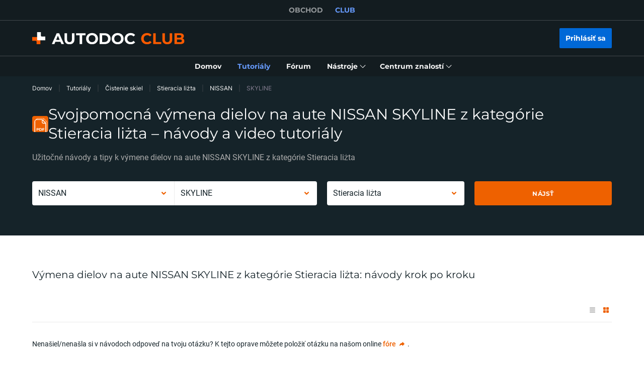

--- FILE ---
content_type: application/javascript; charset=UTF-8
request_url: https://club.autodoc.sk/_nuxt/176.57ecf4e.js
body_size: 306
content:
(window.webpackJsonp=window.webpackJsonp||[]).push([[176,80,181,185,186],{101:function(n,r,t){var o=t(2057),e=t(423),f=t(330),c=t(895),l=t(2055),v=t(2056),h=c(function(n,r){var t=v(r);return l(t)&&(t=void 0),l(n)?o(n,e(r,1,l,!0),f(t,2)):[]});n.exports=h},1473:function(n,r,t){var o=t(329),e=t(2150),f=t(330),c=t(895),l=t(2151),v=t(2056),h=c(function(n){var r=v(n),t=o(n,l);return r===v(t)?r=void 0:t.pop(),t.length&&t[0]===n[0]?e(t,f(r,2)):[]});n.exports=h},2053:function(n,r,t){var o=t(2058);n.exports=function(n,r){return!!(null==n?0:n.length)&&o(n,r,0)>-1}},2054:function(n,r){n.exports=function(n,r,t){for(var o=-1,e=null==n?0:n.length;++o<e;)if(t(r,n[o]))return!0;return!1}},2055:function(n,r,t){var o=t(208),e=t(157);n.exports=function(n){return e(n)&&o(n)}},2056:function(n,r){n.exports=function(n){var r=null==n?0:n.length;return r?n[r-1]:void 0}},2057:function(n,r,t){var o=t(893),e=t(2053),f=t(2054),c=t(329),l=t(245),v=t(894);n.exports=function(n,r,t,h){var x=-1,w=e,d=!0,k=n.length,J=[],m=r.length;if(!k)return J;t&&(r=c(r,l(t))),h?(w=f,d=!1):r.length>=200&&(w=v,d=!1,r=new o(r));n:for(;++x<k;){var y=n[x],A=null==t?y:t(y);if(y=h||0!==y?y:0,d&&A==A){for(var M=m;M--;)if(r[M]===A)continue n;J.push(y)}else w(r,A,h)||J.push(y)}return J}},2058:function(n,r,t){var o=t(2059),e=t(2060),f=t(2061);n.exports=function(n,r,t){return r==r?f(n,r,t):o(n,e,t)}},2059:function(n,r){n.exports=function(n,r,t,o){for(var e=n.length,f=t+(o?1:-1);o?f--:++f<e;)if(r(n[f],f,n))return f;return-1}},2060:function(n,r){n.exports=function(n){return n!=n}},2061:function(n,r){n.exports=function(n,r,t){for(var o=t-1,e=n.length;++o<e;)if(n[o]===r)return o;return-1}},2150:function(n,r,t){var o=t(893),e=t(2053),f=t(2054),c=t(329),l=t(245),v=t(894),h=Math.min;n.exports=function(n,r,t){for(var x=t?f:e,w=n[0].length,d=n.length,k=d,J=Array(d),m=1/0,y=[];k--;){var A=n[k];k&&r&&(A=c(A,l(r))),m=h(A.length,m),J[k]=!t&&(r||w>=120&&A.length>=120)?new o(k&&A):void 0}A=n[0];var M=-1,j=J[0];n:for(;++M<w&&y.length<m;){var z=A[M],B=r?r(z):z;if(z=t||0!==z?z:0,!(j?v(j,B):x(y,B,t))){for(k=d;--k;){var C=J[k];if(!(C?v(C,B):x(n[k],B,t)))continue n}j&&j.push(B),y.push(z)}}return y}},2151:function(n,r,t){var o=t(2055);n.exports=function(n){return o(n)?n:[]}},68:function(n,r,t){var o=t(891),e=t(94);n.exports=function(n,r,t,f){return null==n?[]:(e(r)||(r=null==r?[]:[r]),e(t=f?void 0:t)||(t=null==t?[]:[t]),o(n,r,t))}}}]);

--- FILE ---
content_type: image/svg+xml
request_url: https://cdn.club.autodoc.de/assets/img/instruction/sections/forum/icon_man_2.svg
body_size: 7201
content:
<svg width="220" height="208" viewBox="0 0 220 208" fill="none" xmlns="http://www.w3.org/2000/svg">
    <path d="M24.3999 15.9999L78.7999 22.5999C84.9999 23.3999 89.4999 28.9999 88.6999 35.1999L86.4999 53.9999L93.4999 54.7999C95.4999 54.9999 96.2999 57.5999 94.7999 58.8999L84.7999 68.0999L83.3999 79.2999C82.5999 85.4999 76.9999 89.9999 70.7999 89.1999L16.3999 82.5999C10.1999 81.7999 5.69989 76.1999 6.49989 69.9999L11.7999 25.8999C12.4999 19.6999 18.1999 15.2999 24.3999 15.9999Z" fill="#50515B"/>
    <path d="M56.4998 36.8H56.3998L24.6998 33C24.1998 32.9 23.7998 32.4 23.7998 31.9C23.8998 31.4 24.3998 31 24.8998 31L56.5998 34.8C57.0998 34.9 57.4998 35.4 57.4998 35.9C57.4998 36.4 56.9998 36.8 56.4998 36.8Z" fill="#F0F1F6"/>
    <path d="M69.9 49.6H69.8L23.4 44C22.9 43.9 22.5 43.4 22.5 42.9C22.6 42.4 23.1 42 23.6 42L70 47.6C70.5 47.7 70.9 48.2 70.9 48.7C70.9 49.2 70.4 49.6 69.9 49.6Z" fill="#F0F1F6"/>
    <path d="M68.5997 60.6H68.4997L22.0997 55C21.5997 54.9 21.1997 54.4 21.1997 53.9C21.2997 53.4 21.7997 53 22.2997 53L68.6997 58.6C69.1997 58.7 69.5997 59.2 69.5997 59.7C69.4997 60.3 69.0997 60.6 68.5997 60.6Z" fill="#F0F1F6"/>
    <path d="M67.2997 71.7H67.1997L40.5997 68.5C40.0997 68.4 39.6997 67.9 39.6997 67.4C39.7997 66.9 40.2997 66.5 40.7997 66.5L67.3997 69.7C67.8997 69.8 68.2997 70.3 68.2997 70.8C68.1997 71.3 67.7997 71.7 67.2997 71.7Z" fill="#F0F1F6"/>
    <path d="M211.7 202.8L207.6 207.7H156.3C156.4 207.5 156.5 207.2 156.6 207C157.1 206 157.7 205.1 158.4 204.2L171.2 188.9L175.4 183.9L181.1 177.1C182 176 183.1 175.1 184.3 174.3C189 171.4 195.3 171.6 199.8 175.4L210.1 184.1C211.9 185.6 213.1 187.4 213.9 189.4C215.6 193.8 214.9 198.9 211.7 202.8Z" fill="#FF9597"/>
    <path d="M206.5 195.799C193.7 203.399 177.2 199.099 169.6 186.299L146 146.299C138.4 133.499 142.7 116.999 155.5 109.399L162.6 105.199C171.5 99.8995 182.9 102.899 188.2 111.799L216 158.899C223.5 171.799 219.3 188.299 206.5 195.799Z" fill="#F0F1F6"/>
    <path d="M161.2 150.7L159.6 169.6L156.5 207L156.4 207.7H75.2998L76.8998 188.1L78.5998 167.5V167.4L79.7998 153.4L80.5998 144.1C81.6998 130.6 89.2998 119.2 100.1 112.7C103.4 110.7 107 109.2 110.8 108.2C112.6 107.7 114.4 107.4 116.2 107.2C116.3 107.2 116.4 107.2 116.5 107.2C119 106.9 121.5 106.9 124.1 107.1L125.2 107.2C128 107.5 130.7 108.1 133.2 108.9C134.3 109.2 135.4 109.6 136.4 110.1C136.5 110.1 136.7 110.2 136.8 110.3C140.6 112 144.2 114.2 147.3 116.9C156.8 125 162.3 137.3 161.2 150.7Z" fill="#EA501E"/>
    <path d="M181.3 111.8L180.8 118.4L180 128L177.9 153.3L175.4 183.8L174.7 192.6V192.7C174.3 198 172.9 203 170.8 207.6H92.5C92.5 206.6 92.5 205.6 92.6 204.5L94.6 180.5L100.2 112.6L100.8 105L107.8 105.6L115.6 106.2L116.3 106.3L124.1 106.9L125.2 107L133.3 107.7L148.8 109H148.9C149.2 109 149.6 109.1 149.9 109.1L155 109.5L160.5 109.9L162 110L168.6 110.5L172.4 110.8L177.2 111.2L181.3 111.8Z" fill="#F9F9FA"/>
    <path d="M162.7 103L173.6 103.8L170.6 123L157.3 121.4L162.7 103Z" fill="#F9F9FA"/>
    <path d="M144.7 49.1002C136.1 48.4002 128.5 54.8002 127.8 63.4002L125.9 86.8002C125.2 95.4002 131.6 103 140.2 103.7C148.8 104.4 156.4 98.0002 157.1 89.4002L159 66.0002C159.8 57.4002 153.3 49.8002 144.7 49.1002Z" fill="#FF9597"/>
    <path d="M156.2 89.8L125.4 87.3C121.3 87 117.6 89.9999 117.3 94.1999L116.2 107.6L162 111.4L163.1 98C163.5 93.7 160.4 90.1 156.2 89.8Z" fill="#F9F9FA"/>
    <path d="M186.1 150.7C186.1 151.2 186.1 151.6 186 152.1C186 152.3 186 152.6 186 152.8L185.9 153.8C185.9 153.9 185.9 154 185.9 154L184.2 174.4L182.3 197.5L181.5 207.7H100.4L103.4 170.8L105.4 146.2C106.4 134.2 112.5 123.9 121.4 117.2C122.4 116.5 123.4 115.8 124.4 115.1C128.1 112.8 132.1 111.1 136.4 110.1H136.5C137.5 109.9 138.6 109.7 139.7 109.5C142.7 109.1 145.7 109 148.8 109.2H148.9C149.2 109.2 149.6 109.3 149.9 109.3C151.4 109.5 153 109.7 154.5 110.1C155.7 110.4 156.8 110.7 158 111C158.7 111.2 159.4 111.5 160.1 111.7C163.8 113.1 167.2 115 170.3 117.4C170.6 117.7 171 117.9 171.3 118.2C174.7 121 177.6 124.3 179.9 128C184.1 134.6 186.4 142.4 186.1 150.7Z" fill="#FF5A20"/>
    <path d="M78.8995 167.3C78.1995 168.1 77.3995 168.9 76.3995 169.5L63.0996 178.5C57.5996 182.2 50.1995 180.8 46.4995 175.3L25.2996 144C21.5996 138.5 22.9995 131.1 28.4995 127.4L39.6995 119.8L41.7996 118.4C47.2996 114.7 54.6995 116.1 58.3995 121.6L79.5996 153C82.6996 157.5 82.1995 163.4 78.8995 167.3Z" fill="#FF9496"/>
    <path d="M78.8997 167.3L76.7997 168.7C71.2997 172.4 63.8997 171 60.1997 165.5L38.9997 134.2C35.8997 129.7 36.3997 123.8 39.6997 119.9L41.7997 118.5C47.2997 114.8 54.6997 116.2 58.3997 121.7L79.5997 153.1C82.6997 157.5 82.1997 163.4 78.8997 167.3Z" fill="#FFAEB0"/>
    <path d="M101.5 100.5C101.8 100.5 112.9 101.4 119.9 102C123.6 102.3 127.1 103.6 130.1 105.6L140.6 112.8L128.3 122.9L101.5 100.5Z" fill="#FF5A20"/>
    <path d="M58.0997 181.4C46.8997 171.6 45.8997 154.5 55.6997 143.4L87.9997 106.9C94.7997 99.1996 106.6 98.4996 114.3 105.3L120.5 110.8C131.7 120.6 132.7 137.7 122.9 148.8L96.0997 179C86.2997 190.2 69.1997 191.2 58.0997 181.4Z" fill="#F0F1F6"/>
    <path d="M163.1 98.5996H163.4C165.2 98.7996 167 99.4996 168.4 100.7C174.3 105.8 188.7 121.9 186 154L170.9 152.8C174.9 104.2 162.8 103.1 162.8 103.1L163.1 98.5996Z" fill="#FF5A20"/>
    <path d="M131.3 23.5998L128 23.2998C118.5 22.4998 110.2 29.5998 109.4 39.0998L107.7 59.2998C106.9 68.7998 114 77.0998 123.5 77.8998L126.8 78.1998C136.3 78.9998 144.6 71.8998 145.4 62.3998L147.1 42.1998C147.8 32.6998 140.8 24.3998 131.3 23.5998Z" fill="#FF9597"/>
    <path d="M99.7 63.2999L112.8 50.0999C113.2 49.6999 113.4 49.1999 113.4 48.6999L114.6 34.5999C114.7 33.3999 115.8 32.4999 117 32.5999L119.2 32.7999C121.1 32.9999 122.3 30.7999 121.2 29.2999L114.5 20.1999C110.8 15.1999 111.7 8.19993 116.4 4.29993L118.8 2.29993C121.4 0.199929 124.9 -0.300071 127.9 1.09993L165.9 19.0999C166.6 19.3999 167.1 20.1999 167.2 20.9999L167.5 25.2999C167.6 26.4999 168.5 27.3999 169.7 27.3999L174 27.4999C174.8 27.4999 175.5 27.9999 175.9 28.5999L178.7 33.4999C180.6 36.8999 180.6 40.9999 178.8 44.3999L177 47.5999C176.4 48.6999 176.8 49.9999 177.9 50.5999C178.7 50.9999 179.2 51.9999 179 52.8999L177 65.8999C176.8 67.0999 175.7 67.8999 174.5 67.7999L172.2 67.4999C170.8 67.2999 169.6 68.3999 169.7 69.7999L169.8 75.0999C169.8 76.2999 168.9 77.2999 167.7 77.3999L150.4 77.9999C149.9 77.9999 149.4 77.8999 149.1 77.5999L132.6 66.3999C132 65.9999 131.2 65.8999 130.5 66.1999L107.9 75.7999C104.6 77.1999 100.7 75.8999 98.8999 72.7999L98.4999 72.1999C96.8999 69.2999 97.4 65.6999 99.7 63.2999Z" fill="#3E4144"/>
    <path d="M129.3 45.2995C124.9 44.8995 121 48.1995 120.7 52.5995L120.1 59.7995C119.7 64.1995 123 68.0995 127.4 68.3995C131.8 68.7995 135.7 65.4995 136 61.0995L136.6 53.8995C137 49.4995 133.7 45.6995 129.3 45.2995Z" fill="#FF9597"/>
    <path d="M15.2998 126.7L4.49977 115.7C3.69977 114.9 2.99976 114 2.39976 113C-0.60024 108.2 -0.600234 101.9 2.49977 97.0003L16.4998 75.1003C20.6998 68.5003 30.1998 68.2003 34.7998 74.6003L51.3998 97.5003C52.9998 99.8003 53.2998 102.6 52.3998 105C51.7998 106.6 50.6998 108 49.0998 109L18.8998 127.3C17.7998 127.9 16.2998 127.7 15.2998 126.7Z" fill="#EDA235"/>
    <path d="M15.2999 126.7L4.49991 115.7C3.69991 114.9 2.9999 114 2.3999 113C2.5999 110.6 3.29991 108.2 4.69991 106.1L18.6999 84.1999C22.8999 77.5999 32.3999 77.2999 36.9999 83.6999L52.3999 104.9C51.7999 106.5 50.6999 107.9 49.0999 108.9L18.8999 127.2C17.7999 127.9 16.2999 127.7 15.2999 126.7Z" fill="#FFB640"/>
    <path d="M50.6 103.8L56.9 111.1C59.1 113.6 58.6 117.5 55.8 119.4L23.9 141.7C22.5 142.7 20.6 141.9 20.3 140.2L17 123.2L50.6 103.8Z" fill="#FFB640"/>
    <path d="M52.3997 104.8L58.1997 86.4998C58.9997 84.0998 57.2997 81.4998 54.7997 81.2998L52.7997 81.0998C50.4997 80.8998 48.1997 82.0998 47.1997 84.0998L43.6997 90.8998L52.3997 104.8Z" fill="#EDA235"/>
</svg>
